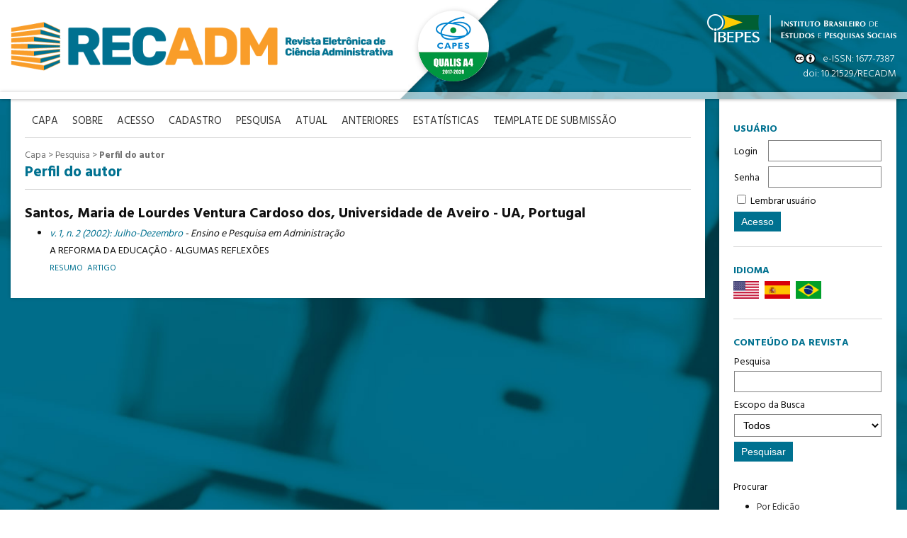

--- FILE ---
content_type: text/html; charset=utf-8
request_url: https://www.periodicosibepes.org.br/index.php/recadm/search/authors/view?firstName=Maria&middleName=de%20Lourdes%20Ventura%20Cardoso%20dos&lastName=Santos&affiliation=Universidade%20de%20Aveiro%20-%20UA&country=PT
body_size: 3959
content:



<!DOCTYPE html>
<html lang="pt-br">
  <head>
    <meta charset="utf-8">
    <meta http-equiv="X-UA-Compatible" content="IE=edge">
    <meta name="viewport" content="width=device-width, initial-scale=1">

	<title>Perfil do autor</title>
	<meta name="description" content="Revista Eletrônica de Ciência Administrativa" />
	<meta name="keywords" content="periódico; Brazil; administração; management; revista; qualis; capes" />
	<meta name="generator" content="Open Journal Systems 2.4.8.3" />
	
	<link rel="icon" href="https://www.periodicosibepes.org.br/public/journals/3/journalFavicon_pt_BR.png" type="image/png" />	<link rel="stylesheet" href="https://www.periodicosibepes.org.br/lib/pkp/styles/pkp.css" type="text/css" />
	<link rel="stylesheet" href="https://www.periodicosibepes.org.br/lib/pkp/styles/common.css" type="text/css" />
	<link rel="stylesheet" href="https://www.periodicosibepes.org.br/styles/common.css" type="text/css" />
	<link rel="stylesheet" href="https://www.periodicosibepes.org.br/styles/compiled.css" type="text/css" />

	<!-- Base Jquery -->
			<script type="text/javascript" src="https://www.periodicosibepes.org.br/lib/pkp/js/lib/jquery/jquery.min.js"></script>
		<script type="text/javascript" src="https://www.periodicosibepes.org.br/lib/pkp/js/lib/jquery/plugins/jqueryUi.min.js"></script>
	
	
	
	<link rel="stylesheet" href="https://www.periodicosibepes.org.br/styles/sidebar.css" type="text/css" />		<link rel="stylesheet" href="https://www.periodicosibepes.org.br/styles/rightSidebar.css" type="text/css" />	
			<link rel="stylesheet" href="https://www.periodicosibepes.org.br/plugins/themes/recadm/recadm.css" type="text/css" />
			<link rel="stylesheet" href="https://www.periodicosibepes.org.br/plugins/generic/doiInSummary/doi.css" type="text/css" />
	
	<!-- Default global locale keys for JavaScript -->
	
<script type="text/javascript">
	jQuery.pkp = jQuery.pkp || { };
	jQuery.pkp.locale = { };
			
				jQuery.pkp.locale.form_dataHasChanged = 'Os dados deste formulário foram alterados. Continuar assim mesmo?';
	</script>
	<!-- Compiled scripts -->
			
<script type="text/javascript" src="https://www.periodicosibepes.org.br/lib/pkp/js/lib/jquery/plugins/jquery.tag-it.js"></script>
<script type="text/javascript" src="https://www.periodicosibepes.org.br/lib/pkp/js/lib/jquery/plugins/jquery.cookie.js"></script>

<script type="text/javascript" src="https://www.periodicosibepes.org.br/lib/pkp/js/functions/fontController.js"></script>
<script type="text/javascript" src="https://www.periodicosibepes.org.br/lib/pkp/js/functions/general.js"></script>
<script type="text/javascript" src="https://www.periodicosibepes.org.br/lib/pkp/js/functions/jqueryValidatorI18n.js"></script>

<script type="text/javascript" src="https://www.periodicosibepes.org.br/lib/pkp/js/classes/Helper.js"></script>
<script type="text/javascript" src="https://www.periodicosibepes.org.br/lib/pkp/js/classes/ObjectProxy.js"></script>
<script type="text/javascript" src="https://www.periodicosibepes.org.br/lib/pkp/js/classes/Handler.js"></script>
<script type="text/javascript" src="https://www.periodicosibepes.org.br/lib/pkp/js/classes/linkAction/LinkActionRequest.js"></script>
<script type="text/javascript" src="https://www.periodicosibepes.org.br/lib/pkp/js/classes/features/Feature.js"></script>

<script type="text/javascript" src="https://www.periodicosibepes.org.br/lib/pkp/js/controllers/SiteHandler.js"></script><!-- Included only for namespace definition -->
<script type="text/javascript" src="https://www.periodicosibepes.org.br/lib/pkp/js/controllers/UrlInDivHandler.js"></script>
<script type="text/javascript" src="https://www.periodicosibepes.org.br/lib/pkp/js/controllers/AutocompleteHandler.js"></script>
<script type="text/javascript" src="https://www.periodicosibepes.org.br/lib/pkp/js/controllers/ExtrasOnDemandHandler.js"></script>
<script type="text/javascript" src="https://www.periodicosibepes.org.br/lib/pkp/js/controllers/form/FormHandler.js"></script>
<script type="text/javascript" src="https://www.periodicosibepes.org.br/lib/pkp/js/controllers/form/AjaxFormHandler.js"></script>
<script type="text/javascript" src="https://www.periodicosibepes.org.br/lib/pkp/js/controllers/form/ClientFormHandler.js"></script>
<script type="text/javascript" src="https://www.periodicosibepes.org.br/lib/pkp/js/controllers/grid/GridHandler.js"></script>
<script type="text/javascript" src="https://www.periodicosibepes.org.br/lib/pkp/js/controllers/linkAction/LinkActionHandler.js"></script>

<script type="text/javascript" src="https://www.periodicosibepes.org.br/js/pages/search/SearchFormHandler.js"></script>
<script type="text/javascript" src="https://www.periodicosibepes.org.br/js/statistics/ReportGeneratorFormHandler.js"></script>
<script type="text/javascript" src="https://www.periodicosibepes.org.br/plugins/generic/lucene/js/LuceneAutocompleteHandler.js"></script>

<script type="text/javascript" src="https://www.periodicosibepes.org.br/lib/pkp/js/lib/jquery/plugins/jquery.pkp.js"></script>	
	<!-- Form validation -->
	<script type="text/javascript" src="https://www.periodicosibepes.org.br/lib/pkp/js/lib/jquery/plugins/validate/jquery.validate.js"></script>
	<script type="text/javascript">
		<!--
		// initialise plugins
		
		$(function(){
			jqueryValidatorI18n("https://www.periodicosibepes.org.br", "pt_BR"); // include the appropriate validation localization
			
			$(".tagit").live('click', function() {
				$(this).find('input').focus();
			});
		});
		// -->
		
	</script>

		
</head>
<body id="pkp-search-authorDetails">
<div id="container">

<div id="header">
<div id="headerTitle">
<h1>
	<a href="https://www.periodicosibepes.org.br/index.php/recadm/index">
	<img src="https://www.periodicosibepes.org.br/public/journals/3/pageHeaderTitleImage_pt_BR.png" width="702" height="91" alt="Revista Eletrônica de Ciência Administrativa - RECADM                  - e-ISSN 1677-7387 -" />
	</a>
</h1>
</div>
</div>

<div id="body">

	<div id="sidebar">
							<div id="rightSidebar">
				<div class="block" id="sidebarUser">
			<span class="blockTitle">Usuário</span>
	
												<form method="post" action="https://www.periodicosibepes.org.br/index.php/recadm/login/signIn">
					<table>
						<tr>
							<td><label for="sidebar-username">Login</label></td>
							<td><input type="text" id="sidebar-username" name="username" value="" size="12" maxlength="32" class="textField" /></td>
						</tr>
						<tr>
							<td><label for="sidebar-password">Senha</label></td>
							<td><input type="password" id="sidebar-password" name="password" value="" size="12" class="textField" /></td>
						</tr>
						<tr>
							<td colspan="2"><input type="checkbox" id="remember" name="remember" value="1" /> <label for="remember">Lembrar usuário</label></td>
						</tr>
						<tr>
							<td colspan="2"><input type="submit" value="Acesso" class="button" /></td>
						</tr>
					</table>
				</form>
						</div>
<div class="block" id="sidebarFlagLanguageToggle">
	<span class="blockTitle">Idioma</span>
	
						<a class="icon" href='https://www.periodicosibepes.org.br/index.php/recadm/user/setLocale/en_US?source=%2Findex.php%2Frecadm%2Fsearch%2Fauthors%2Fview%3FfirstName%3DMaria%26middleName%3Dde%2520Lourdes%2520Ventura%2520Cardoso%2520dos%26lastName%3DSantos%26affiliation%3DUniversidade%2520de%2520Aveiro%2520-%2520UA%26country%3DPT'>
	            <img src="https://www.periodicosibepes.org.br/plugins/blocks/flagLanguageToggle/locale/en_US/flag.png" alt="English" title="English" width="16" height="11" />
			</a>
								<a class="icon" href='https://www.periodicosibepes.org.br/index.php/recadm/user/setLocale/es_ES?source=%2Findex.php%2Frecadm%2Fsearch%2Fauthors%2Fview%3FfirstName%3DMaria%26middleName%3Dde%2520Lourdes%2520Ventura%2520Cardoso%2520dos%26lastName%3DSantos%26affiliation%3DUniversidade%2520de%2520Aveiro%2520-%2520UA%26country%3DPT'>
	            <img src="https://www.periodicosibepes.org.br/plugins/blocks/flagLanguageToggle/locale/es_ES/flag.png" alt="Español (España)" title="Español (España)" width="16" height="11" />
			</a>
							    <img src="https://www.periodicosibepes.org.br/plugins/blocks/flagLanguageToggle/locale/pt_BR/flag.png" alt="Português (Brasil)" title="Português (Brasil)" width="16" height="11" />
				
</div>
<div class="block" id="sidebarNavigation">
	<span class="blockTitle">Conteúdo da revista</span>

	
	
	<form id="simpleSearchForm" action="https://www.periodicosibepes.org.br/index.php/recadm/search/search">
				<table id="simpleSearchInput">
			<tr>
				<td>
													<label for="simpleQuery">Pesquisa <br />
					<input type="text" id="simpleQuery" name="simpleQuery" size="15" maxlength="255" value="" class="textField" /></label>
								</td>
			</tr>
			<tr>
				<td><label for="searchField">
				Escopo da Busca
				<br />
				<select id="searchField" name="searchField" size="1" class="selectMenu">
					<option label="Todos" value="query">Todos</option>
<option label="Autor" value="authors">Autor</option>
<option label="Título" value="title">Título</option>
<option label="Resumo" value="abstract">Resumo</option>
<option label="Termos indexados" value="indexTerms">Termos indexados</option>
<option label="Texto Completo" value="galleyFullText">Texto Completo</option>

				</select></label>
				</td>
			</tr>
			<tr>
				<td><input type="submit" value="Pesquisar" class="button" /></td>
			</tr>
		</table>
	</form>

	<br />

		<span class="blockSubtitle">Procurar</span>
	<ul>
		<li><a href="https://www.periodicosibepes.org.br/index.php/recadm/issue/archive">Por Edição</a></li>
		<li><a href="https://www.periodicosibepes.org.br/index.php/recadm/search/authors">Por Autor</a></li>
		<li><a href="https://www.periodicosibepes.org.br/index.php/recadm/search/titles">Por título</a></li>
		
					<li><a href="https://www.periodicosibepes.org.br/index.php/index">Outras revistas</a></li>
						</ul>
	</div>
<div class="block" id="sidebarKeywordCloud">
	<span class="blockTitle">Palavras-chave</span>
			<a href="https://www.periodicosibepes.org.br/index.php/recadm/search?subject=Administra%C3%A7%C3%A3o"><span style="font-size: 105%;">Administração</span></a>
			<a href="https://www.periodicosibepes.org.br/index.php/recadm/search?subject=Comportamento%20do%20consumidor"><span style="font-size: 105%;">Comportamento do consumidor</span></a>
			<a href="https://www.periodicosibepes.org.br/index.php/recadm/search?subject=Covid-19"><span style="font-size: 95%;">Covid-19</span></a>
			<a href="https://www.periodicosibepes.org.br/index.php/recadm/search?subject=Estrat%C3%A9gia"><span style="font-size: 165%;">Estratégia</span></a>
			<a href="https://www.periodicosibepes.org.br/index.php/recadm/search?subject=Inova%C3%A7%C3%A3o"><span style="font-size: 125%;">Inovação</span></a>
			<a href="https://www.periodicosibepes.org.br/index.php/recadm/search?subject=Internet"><span style="font-size: 105%;">Internet</span></a>
			<a href="https://www.periodicosibepes.org.br/index.php/recadm/search?subject=Qualidade"><span style="font-size: 105%;">Qualidade</span></a>
			<a href="https://www.periodicosibepes.org.br/index.php/recadm/search?subject=Tecnologia%20da%20Informa%C3%A7%C3%A3o"><span style="font-size: 105%;">Tecnologia da Informação</span></a>
			<a href="https://www.periodicosibepes.org.br/index.php/recadm/search?subject=administra%C3%A7%C3%A3o"><span style="font-size: 125%;">administração</span></a>
			<a href="https://www.periodicosibepes.org.br/index.php/recadm/search?subject=empreendedorismo"><span style="font-size: 115%;">empreendedorismo</span></a>
			<a href="https://www.periodicosibepes.org.br/index.php/recadm/search?subject=estrat%C3%A9gia"><span style="font-size: 135%;">estratégia</span></a>
			<a href="https://www.periodicosibepes.org.br/index.php/recadm/search?subject=estudos%20organizacionais"><span style="font-size: 115%;">estudos organizacionais</span></a>
			<a href="https://www.periodicosibepes.org.br/index.php/recadm/search?subject=identidade"><span style="font-size: 105%;">identidade</span></a>
			<a href="https://www.periodicosibepes.org.br/index.php/recadm/search?subject=literatura"><span style="font-size: 105%;">literatura</span></a>
			<a href="https://www.periodicosibepes.org.br/index.php/recadm/search?subject=mudan%C3%A7a%20organizacional"><span style="font-size: 105%;">mudança organizacional</span></a>
			<a href="https://www.periodicosibepes.org.br/index.php/recadm/search?subject=mulheres"><span style="font-size: 115%;">mulheres</span></a>
			<a href="https://www.periodicosibepes.org.br/index.php/recadm/search?subject=peri%C3%B3dicos"><span style="font-size: 125%;">periódicos</span></a>
			<a href="https://www.periodicosibepes.org.br/index.php/recadm/search?subject=produ%C3%A7%C3%A3o%20cient%C3%ADfica"><span style="font-size: 125%;">produção científica</span></a>
			<a href="https://www.periodicosibepes.org.br/index.php/recadm/search?subject=revis%C3%A3o%20de%20literatura"><span style="font-size: 105%;">revisão de literatura</span></a>
			<a href="https://www.periodicosibepes.org.br/index.php/recadm/search?subject=trabalho"><span style="font-size: 115%;">trabalho</span></a>
			<a href="https://www.periodicosibepes.org.br/index.php/recadm/search?subject=varejo"><span style="font-size: 105%;">varejo</span></a>
	</div><div class="block" id="sidebarInformation">
	<span class="blockTitle">Informações</span>
	<ul>
		<li><a href="https://www.periodicosibepes.org.br/index.php/recadm/information/readers">Para leitores</a></li>		<li><a href="https://www.periodicosibepes.org.br/index.php/recadm/information/authors">Para Autores</a></li>		<li><a href="https://www.periodicosibepes.org.br/index.php/recadm/information/librarians">Para Bibliotecários</a></li>	</ul>
</div>

			</div>
			</div>

<div id="main">
<div id="navbar">
	<button class="navbar-toggle" style="display:none;" tabindex="0">Menu</button>
	<ul class="menu">
		<li id="home"><a href="https://www.periodicosibepes.org.br/index.php/recadm/index"><span>Capa</span></a></li>
		<li id="about"><a href="https://www.periodicosibepes.org.br/index.php/recadm/about"><span>Sobre</span></a></li>

					<li id="login"><a href="https://www.periodicosibepes.org.br/index.php/recadm/login"><span>Acesso</span></a></li>
							<li id="register"><a href="https://www.periodicosibepes.org.br/index.php/recadm/user/register"><span>Cadastro</span></a></li>
												<li id="search"><a href="https://www.periodicosibepes.org.br/index.php/recadm/search"><span>Pesquisa</span></a></li>
		
					<li id="current"><a href="https://www.periodicosibepes.org.br/index.php/recadm/issue/current"><span>Atual</span></a></li>
			<li id="archives"><a href="https://www.periodicosibepes.org.br/index.php/recadm/issue/archive"><span>Anteriores</span></a></li>
		
				<li><a href="https://www.periodicosibepes.org.br/index.php/recadm/statistics" target="_parent">Estatísticas</a></li>

									<li class="navItem" id="navItem-0"><a href="https://doi.org/10.5281/zenodo.6981618"><span>Template de Submissão</span></a></li>
						</ul>
</div>
<div id="breadcrumb">
	<a href="https://www.periodicosibepes.org.br/index.php/recadm/index">Capa</a> &gt;
			<a href="https://www.periodicosibepes.org.br/index.php/recadm/search/index" class="hierarchyLink">Pesquisa</a> &gt;
			<a href="https://www.periodicosibepes.org.br/index.php/recadm/search/authors/view?firstName=Maria&amp;middleName=de%20Lourdes%20Ventura%20Cardoso%20dos&amp;lastName=Santos&amp;affiliation=Universidade%20de%20Aveiro%20-%20UA&amp;country=PT" class="current">Perfil do autor</a></div>

<h2>Perfil do autor</h2>


<div id="content">

<div id="authorDetails">
<h3>Santos, Maria de Lourdes Ventura Cardoso dos, Universidade de Aveiro - UA, Portugal</h3>
<ul>
									<li>

		<em><a href="https://www.periodicosibepes.org.br/index.php/recadm/issue/view/52">v. 1, n. 2 (2002): Julho-Dezembro</a> - Ensino e Pesquisa em Administração</em><br />
		A REFORMA DA EDUCAÇÂO - ALGUMAS REFLEXÕES<br />
		<a href="https://www.periodicosibepes.org.br/index.php/recadm/article/view/455" class="file">Resumo</a>
							&nbsp;<a href="https://www.periodicosibepes.org.br/index.php/recadm/article/view/455/351" class="file">Artigo</a>
					</li>
	</ul>
</div>

</div><!-- content -->
</div><!-- main -->
</div><!-- body -->

<!-- Google Analytics -->
<script type="text/javascript">
var gaJsHost = (("https:" == document.location.protocol) ? "https://ssl." : "http://www.");
document.write(unescape("%3Cscript src='" + gaJsHost + "google-analytics.com/ga.js' type='text/javascript'%3E%3C/script%3E"));
</script>
<script type="text/javascript">
var pageTracker = _gat._getTracker("UA-121135775-1");
pageTracker._initData();
pageTracker._trackPageview();
</script>
<!-- /Google Analytics -->

	<div id="pageFooter"><p><a href="http://www.ibepes.org.br/"><img src="/public/site/images/ojsadmin/ibepes-256x40.png" alt="Instituto Brasileiro de Estudos e Pesquisas Sociais – IBEPES" /></a></p><p>Revista Eletrônica de Ciência Administrativa - RECADM<br /><a href="/index.php/recadm/">http://www.periodicosibepes.org.br/recadm/</a><br /><img src="/public/site/images/ojsadmin/cc-30x15.png" alt="" /> e-ISSN: 1677-7387<br />doi: 10.21529/RECADM</p></div>




</div><!-- container -->
</body>
</html>

--- FILE ---
content_type: text/css
request_url: https://www.periodicosibepes.org.br/lib/pkp/styles/pkp.css
body_size: 315
content:
/**
 * pkp.css
 *
 * Copyright (c) 2013-2017 Simon Fraser University
 * Copyright (c) 2000-2016 John Willinsky
 * Distributed under the GNU GPL v2. For full terms see the file docs/COPYING.
 *
 * PKP-wide shared library default stylesheets.
 * DEPRECATED. Do not modify.
 */

/* jQuery UI - http://jqueryui.com/ */
@import url("lib/jqueryUi/jqueryUi.css");

/* Pines Notify - http://pines.sourceforge.net/pnotify/ */
@import url("lib/jquery.pnotify.default.css");


--- FILE ---
content_type: text/css
request_url: https://www.periodicosibepes.org.br/plugins/themes/recadm/recadm.css
body_size: 3366
content:
@charset "UTF-8";
/**
 * plugins/themes/recadm/recadm.css
 *
 * Copyright (c) 2013-2017 Simon Fraser University
 * Copyright (c) 2003-2016 John Willinsky
 * Distributed under the GNU GPL v2. For full terms see the file docs/COPYING.
 *
 * Recadm theme.
 *
 */
@import url("https://fonts.googleapis.com/css?family=Hind:300,400,700");
* {
  box-sizing: border-box; }

html {
  font-size: .625em; }

body {
  font-family: "Hind", sans-serif;
  font-size: 1.4rem;
  line-height: 24px;
  background: #007190; }
  @media (min-width: 768px) {
    body {
      background: #FFF url("img/bg.jpg") center top no-repeat fixed;
      background-size: 100% auto; } }

p {
  font-size: 1.4rem; }

a,
a:link,
a:visited {
  color: #333;
  text-decoration: none;
  transition: all .4s ease; }
  a:hover, a:focus,
  a:link:hover,
  a:link:focus,
  a:visited:hover,
  a:visited:focus {
    opacity: .6;
    background: none; }

table {
  font-size: 1.4rem; }

img {
  max-width: 100%;
  height: auto; }

#content {
  font-size: 1.4rem;
  border-top: 1px solid rgba(51, 51, 51, 0.2); }
  #content a {
    color: #007190; }
  #content h3 {
    font-family: "Hind", sans-serif;
    font-size: 2rem;
    font-weight: bold; }
  #content h4 {
    font-family: "Hind", sans-serif;
    font-size: 1.8rem;
    font-weight: bold; }
  #content .tocTitle a {
    font-size: 1.6rem;
    font-weight: bold; }

/* HEADER */
#header {
  background: #FFF;
  box-shadow: 0 0 5px rgba(0, 0, 0, 0.2);
  position: relative;
  z-index: 10;
  background-size: cover;
  background-blend: screen; }
  @media (min-width: 1150px) {
    #header {
      background: url("img/bg-header.jpg") center center no-repeat;
      background-size: cover; } }
  #header:after {
    content: "";
    display: block;
    background: rgba(255, 255, 255, 0.6);
    height: 10px;
    width: 100%;
    box-shadow: 0 0 5px rgba(0, 0, 0, 0.2); }
  #header #headerTitle {
    position: relative; }
    #header #headerTitle h1 {
      padding: 0;
      position: relative;
      max-width: 1300px;
      margin: auto;
      padding: 0 15px;
      max-height: 130px; }
      #header #headerTitle h1:before {
        display: none;
        content: "Um periódico IBEPES";
        font-size: 12px;
        font-family: sans-serif;
        height: 65px;
        padding: 30px 0 0 8px;
        width: 50%;
        position: absolute;
        left: 78%;
        top: 0;
        text-align: left;
        background: url("img/ibepes-256x40.png") left bottom no-repeat;
        background-size: auto 50%;
        color: #666; }
      @media (min-width: 1150px) {
        #header #headerTitle h1:after {
          content: "";
          display: block;
          height: 40px;
          width: 267px;
          background: url("img/ibepes-256x40.png") right top no-repeat;
          background-size: cover;
          position: absolute;
          top: 20px;
          right: 15px; } }
      @media (min-width: 850px) and (max-width: 1149px) {
        #header #headerTitle h1:after {
          content: "";
          display: block;
          height: 40px;
          width: 267px;
          background: url("img/ibepes-azul-256x40.png") right top no-repeat;
          background-size: cover;
          position: absolute;
          top: 20px;
          right: 15px; } }
      #header #headerTitle h1 a {
        display: inline-block;
        text-align: center;
        padding: 30px 0;
        height: 130px;
        box-sizing: border-box; }
        @media (max-width: 767px) {
          #header #headerTitle h1 a {
            height: auto; } }
        #header #headerTitle h1 a img {
          display: block;
          margin: 0;
          max-height: 100%;
          width: auto; }
          @media (max-width: 767px) {
            #header #headerTitle h1 a img {
              max-height: auto;
              width: 100%;
              height: auto; } }
        @media (min-width: 767px) {
          #header #headerTitle h1 a img {
            transition: opacity .4s ease; }
          #header #headerTitle h1 a:hover, #header #headerTitle h1 a:focus {
            opacity: 1; }
            #header #headerTitle h1 a:hover img, #header #headerTitle h1 a:focus img {
              opacity: .6; } }
        @media (min-width: 950px) {
          #header #headerTitle h1 a:after {
            pointer-events: none;
            clear: both;
            display: inline-block;
            content: "";
            height: 100px;
            width: 100px;
            border-radius: 60px;
            z-index: 1;
            background: white url("img/qualis-2017-2020.png") center center no-repeat;
            background-size: cover;
            box-shadow: 2px 3px 10px rgba(0, 0, 0, 0.3);
            position: absolute;
            top: 15px;
            left: 50%;
            transform: translateX(100%); } }
  @media (min-width: 950px) and (min-width: 1200px) {
    #header #headerTitle h1 a:after {
      transform: translateX(-50%); } }

        @media (min-width: 800px) {
          #header #headerTitle h1 a:before {
            pointer-events: none;
            clear: both;
            display: block;
            content: "e-ISSN: 1677-7387 \A doi: 10.21529/RECADM";
            white-space: pre;
            position: absolute;
            right: 15px;
            bottom: 15px;
            font-family: "Hind", sans-serif;
            text-align: right;
            font-size: 1.4rem;
            line-height: 1.5;
            font-weight: lighter;
            color: #002248;
            background: url("img/cc-30x15.png") 3px 2px no-repeat;
            background-size: auto 15px;
            padding-left: 15px; } }
  @media (min-width: 800px) and (min-width: 1150px) {
    #header #headerTitle h1 a:before {
      color: white; } }

    @media (max-width: 767px) {
      #header #headerTitle h1 {
        padding: 0;
        position: relative;
        max-width: 80%;
        margin: auto;
        padding: 0 15px;
        text-align: center;
        max-height: 130px; } }

div.thickSeparator {
  border-bottom: 1px solid rgba(51, 51, 51, 0.2); }

/* NAVIGATION */
#navbar {
  border-bottom: 1px solid rgba(51, 51, 51, 0.2); }
  #navbar:after {
    display: block;
    content: "";
    clear: both; }
  @media (max-width: 767px) {
    #navbar .navbar-toggle {
      display: block !important;
      width: 100%;
      border: 1px solid #007190;
      border-radius: 0;
      font-size: 1.4rem;
      font-weight: lighter;
      text-transform: uppercase;
      color: #007190;
      padding: 10px;
      cursor: pointer;
      background: white; }
    #navbar .navbar-toggle:focus {
      outline: none; }
    #navbar .navbar-toggle:focus + .menu {
      max-height: 600px;
      margin-top: 10px; }
    #navbar .menu {
      overflow: hidden;
      max-height: 0;
      transition: All .4s ease; } }
  #navbar li {
    margin: 0;
    padding: 0;
    float: left; }
    @media (max-width: 767px) {
      #navbar li {
        display: block;
        float: none; } }
    #navbar li:last-of-type a {
      border-right: none; }
    #navbar li#announcements {
      width: auto; }
    #navbar li a {
      font-size: 1.5rem;
      letter-spacing: 0;
      text-transform: uppercase;
      display: inline-block;
      padding: 0 10px;
      line-height: 1.5;
      position: relative;
      margin-bottom: 5px; }
      #navbar li a span {
        position: relative;
        z-index: 2; }
      @media (max-width: 767px) {
        #navbar li a {
          display: block;
          padding: 5px 0; } }
      @media (min-width: 768px) {
        #navbar li a:before {
          position: absolute;
          bottom: 0;
          left: 0;
          display: block;
          content: "";
          width: 0%;
          height: 2px;
          background: #007190;
          z-index: 1;
          transition: all .2s ease; }
        #navbar li a:hover, #navbar li a:focus {
          opacity: 1; }
          #navbar li a:hover:before, #navbar li a:focus:before {
            width: 100%; } }

/* CONTAINER */
#container {
  min-width: auto !important; }

/* BODY */
#body {
  max-width: 1300px;
  padding: 0 15px;
  margin: auto;
  display: flex;
  flex-direction: row;
  flex-wrap: nowrap;
  justify-content: flex-start;
  align-content: stretch;
  align-items: flex-start; }
  @media (max-width: 767px) {
    #body {
      flex-direction: column; } }
  #body #sidebar {
    order: 1;
    flex: 0 1 auto;
    align-self: auto;
    width: 250px;
    margin-left: 20px;
    background: #FFF;
    box-shadow: 0 0 5px rgba(0, 0, 0, 0.2);
    padding: 20px;
    font-size: 1.4rem; }
    @media (max-width: 767px) {
      #body #sidebar {
        margin-left: 0;
        width: 100%; } }
    #body #sidebar #rightSidebar {
      float: none;
      margin: 0;
      width: 100%; }
    #body #sidebar input.textField,
    #body #sidebar select.selectMenu,
    #body #sidebar textarea.textArea,
    #body #sidebar input.uploadField {
      display: block;
      width: 100%;
      margin-bottom: 5px; }
    #body #sidebar table {
      width: 100%; }
    #body #sidebar div.block {
      font-size: 1.3rem;
      border-top: 1px solid rgba(51, 51, 51, 0.2);
      padding-top: 20px; }
      #body #sidebar div.block:first-of-type {
        border-top: none;
        padding-top: 0; }
      #body #sidebar div.block:last-of-type {
        padding-bottom: 0; }
      #body #sidebar div.block a.blockTitle {
        display: block;
        text-align: center;
        border: 1px solid #007190;
        padding: 6px 10px; }
        #body #sidebar div.block a.blockTitle:hover, #body #sidebar div.block a.blockTitle:focus {
          background: #e6e6e6;
          outline: none;
          opacity: 1; }
      #body #sidebar div.block span.blockTitle {
        font-size: 1.4rem;
        font-weight: bold;
        letter-spacing: 0;
        line-height: 1;
        font-family: "Hind", sans-serif;
        color: #007190; }
  #body #main {
    margin: 0;
    float: none;
    order: 0;
    flex: 1 1 auto;
    align-self: auto;
    padding: 20px;
    background: #FFF;
    box-shadow: 0 0 5px rgba(0, 0, 0, 0.2); }
    @media (max-width: 767px) {
      #body #main {
        width: 100%;
        margin-bottom: 30px; } }
    #body #main h2 {
      font-family: "Hind", sans-serif;
      font-weight: bold;
      color: #007190;
      padding-top: 0; }
    #body #main h4 {
      font-family: "Hind", sans-serif; }

#articleFullText a,
#pdfDownloadLinkContainer a {
  display: inline-block;
  border-radius: 5px;
  position: relative;
  padding: 7px 22px 3px 42px;
  margin: 10px 0 20px 20px;
  background: #EAEAEA !important;
  color: #666;
  box-shadow: 3px 3px 0 #AAA;
  font-size: 1.6rem; }
  #articleFullText a:before,
  #pdfDownloadLinkContainer a:before {
    display: block;
    content: "";
    width: 46px;
    height: 46px;
    background: #007190 url("img/file.png") center center no-repeat;
    background-size: cover;
    position: absolute;
    left: -20px;
    top: -8px;
    border: 2px solid #005e78;
    border-radius: 26px; }
  #articleFullText a:hover, #articleFullText a:focus,
  #pdfDownloadLinkContainer a:hover,
  #pdfDownloadLinkContainer a:focus {
    opacity: 1;
    transform: scale(1.05); }

#pdfDownloadLinkContainer a:before {
  background: #c32130 url("img/pdf.png") center center no-repeat;
  border-color: #c32130;
  background-size: cover; }

/* FORMS */
input.textField,
select.selectMenu,
textarea.textArea,
input.uploadField {
  background: white;
  border: 1px solid rgba(51, 51, 51, 0.6);
  padding: 6px 8px;
  outline: none;
  border-radius: 0;
  transition: all .4s ease;
  font-size: 1.4rem; }
  input.textField:focus,
  select.selectMenu:focus,
  textarea.textArea:focus,
  input.uploadField:focus {
    background: white;
    border: 1px solid #333333;
    outline: none;
    box-shadow: 0 0 5px rgba(51, 51, 51, 0.5); }

.button,
input.button {
  border: none;
  background: #007190;
  color: white;
  cursor: pointer;
  transition: all .4s ease;
  padding: 6px 10px; }
  .button:hover, .button:focus,
  input.button:hover,
  input.button:focus {
    background: #00495d;
    outline: none;
    opacity: 1; }

#signinForm {
  border: 1px solid rgba(51, 51, 51, 0.2);
  max-width: 350px;
  margin: auto;
  padding: 20px;
  margin-top: 20px; }
  #signinForm table {
    width: 100%; }
    #signinForm table .value label {
      font-size: 1.4rem; }
  #signinForm .textField {
    width: 100%;
    display: block; }
  #signinForm ul {
    list-style: none;
    padding: 20px 0 0; }
    #signinForm ul a {
      font-size: 1.4rem; }

#reset ul {
  list-style: none;
  padding: 20px 0 0; }
  #reset ul a {
    font-size: 1.4rem; }

.instruct {
  font-size: 1.4rem;
  color: rgba(51, 51, 51, 0.7); }

#content .pkp_form_error_list a {
  color: #900; }

/* FOOTER */
#pageFooter {
  background: #00495d;
  color: white;
  padding: 20px;
  font-size: 1.4rem;
  text-align: center;
  font-weight: lighter;
  box-shadow: 0 0 5px rgba(0, 0, 0, 0.4); }
  #pageFooter a {
    color: white; }
    #pageFooter a img {
      max-height: 50px;
      width: auto; }
  #pageFooter p img {
    position: relative;
    top: 2px;
    margin-right: 3px; }

/* OTHER */
#breadcrumb {
  font-size: 1.3rem;
  color: rgba(51, 51, 51, 0.7); }
  #breadcrumb a {
    color: rgba(51, 51, 51, 0.7); }

#statistics table {
  border-collapse: collapse;
  line-height: 1; }
  #statistics table h4 {
    margin: 0; }
  #statistics table td, #statistics table th {
    border: 1px solid rgba(51, 51, 51, 0.2);
    padding: 8px 10px 5px; }

hr {
  clear: both; }
  hr.divisor {
    margin: 20px 0;
    border: 1px solid rgba(51, 51, 51, 0.2);
    border-width: 1px 0 0; }

.btn-crossmark {
  display: inline-block; }

.addthis_inline_share_toolbox {
  float: right; }

.fix {
  display: block;
  height: 0;
  overflow: hidden;
  clear: both; }

#sidebarHelp a:before {
  display: inline-block;
  content: "";
  width: 20px;
  height: 20px;
  position: relative;
  top: 5px;
  margin-right: 5px;
  background: url("img/faq.png") center center no-repeat;
  background-size: cover; }

#sidebarFlagLanguageToggle img {
  width: 36px;
  height: auto;
  margin-right: 5px; }

/*# sourceMappingURL=recadm.css.map */
